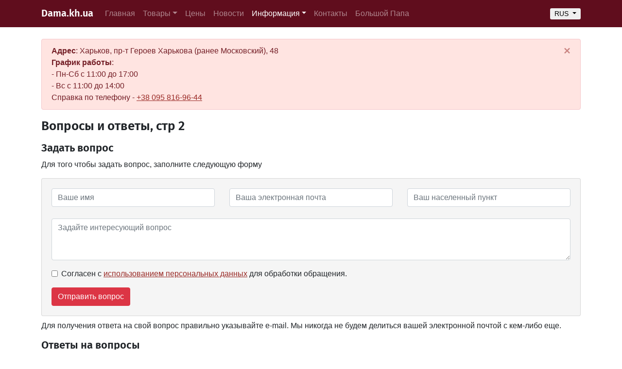

--- FILE ---
content_type: text/html; charset=utf-8
request_url: https://dama.kh.ua/voprosy/2
body_size: 11135
content:





 
 
<!DOCTYPE html>
<html lang="ru-UA">

<head>

<meta charset="utf-8">
<meta name="viewport" content="width=device-width, initial-scale=1, shrink-to-fit=no">

<title>Питання та відповіді, стор 2. Жіночий одяг великих розмірів, магазин Пишна Дама, Харків. </title>
<meta name="description" content="Питання та відповіді, стор 2. Поставити запитання. Жіночий одяг великих розмірів, магазин Пишна Дама, Харків.">
<meta name="Keywords" content="блузы женские больших размеров, брюки женские больших размеров, джинсы женские больших размеров, жилеты женские больших размеров, кардиганы женские больших размеров, костюмы спортивные женские больших размеров, кофты женские больших размеров, куртки зимние женские больших размеров, лосины женские больших размеров, пальто женские больших размеров, платья женские больших размеров, свитера женские больших размеров, сорочки женские больших размеров, туники женские больших размеров, бюстгалтеры больших размеров, комплекты белья больших размеров, ночные сорочки больших размеров, пеньюары больших размеров, утягивающее белье больших размеров">
<!-- no index-->
<meta property="og:image" content="/images/logo_og_968x504.jpg">

<!-- use link[href] to define image url for microdata -->
<link itemprop="image" href="http://dama.kh.ua/images/image/home-1200x1200.jpg">
<link itemprop="image" href="http://dama.kh.ua/images/image/home-1600x1200.jpg">


<!-- favicon -->
<link rel="icon" href="https://dama.kh.ua/favicon.ico" type="image/x-icon">
<link rel="shortcut icon" href="https://dama.kh.ua/favicon.ico" type="image/x-icon">

<link rel="apple-touch-icon-precomposed" href="https://dama.kh.ua/images/favicon/favicon_72x72.png" sizes="72x72" />
<link rel="apple-touch-icon-precomposed" href="https://dama.kh.ua/images/favicon/favicon_144x144.png" sizes="114x114" />	

<!-- Bootstrap -->

<link rel="stylesheet" href="https://maxcdn.bootstrapcdn.com/bootstrap/4.0.0/css/bootstrap.min.css" integrity="sha384-Gn5384xqQ1aoWXA+058RXPxPg6fy4IWvTNh0E263XmFcJlSAwiGgFAW/dAiS6JXm" crossorigin="anonymous">

<link href="/css/style.css" rel="stylesheet" media="screen">

<!-- Font Awesome -->
<!-- script src="https://use.fontawesome.com/2ba4fa4727.js"></script -->
<link rel="stylesheet" href="https://cdnjs.cloudflare.com/ajax/libs/font-awesome/6.0.0-beta2/css/all.min.css" integrity="sha512-YWzhKL2whUzgiheMoBFwW8CKV4qpHQAEuvilg9FAn5VJUDwKZZxkJNuGM4XkWuk94WCrrwslk8yWNGmY1EduTA==" crossorigin="anonymous" referrerpolicy="no-referrer" />

<!-- Font Fira Sans -->
<link href='https://code.cdn.mozilla.net/fonts/fira.css' rel='stylesheet' type='text/css'>

<style type="text/css">
</style>

</head>

<body>

<nav class="navbar navbar-expand-lg navbar-dark fixed-top navbar-inverse nav-bg"> <!-- Fixed navbar -->
	
	<div class="container"> <!-- container navbar -->
	
		<button class="navbar-toggler navbar-toggler-right" type="button" data-toggle="collapse" data-target="#navbars_dama_kh_ua" aria-controls="navbars_dama_kh_ua" aria-expanded="false" aria-label="Toggle navigation">
			<span class="navbar-toggler-icon"></span>
		</button>
	
				
		<h6 class="brand mb-0"><a class="navbar-brand" href="/home">Dama.kh.ua</a></h6>
				
		
		<div class="collapse navbar-collapse" id="navbars_dama_kh_ua"> <!-- collapse -->
		
		
		
			<ul class="navbar-nav mr-auto">
				<li class="nav-item">
					<a class="nav-link" href="/home">Главная</a>
				</li>
				
				
				<li class="nav-item dropdown">
					<a class="nav-link dropdown-toggle" href="#" id="dropdown_tovary" data-toggle="dropdown" aria-haspopup="true" aria-expanded="false">Товары</a>
					
											
					
						<!-- Мега меню (в 3 колонки) -->						
						<div class="dropdown-menu multi-column" aria-labelledby= "dropdown_tovary">						
							<div class="row">
							
								
<div class="col-md-4">
<ul class="dropdown-menu pt-0 pb-0">
<li><a class="dropdown-item pl-3 pr-0" href="/tovary/bluzy-zhenskie">Блузы женские</a></li>
<li><a class="dropdown-item pl-3 pr-0" href="/tovary/brjuki-zhenskie">Брюки женские</a></li>
<li><a class="dropdown-item pl-3 pr-0" href="/tovary/velosipedki-zhenskie">Велосипедки женские</a></li>
<li><a class="dropdown-item pl-3 pr-0" href="/tovary/dzhinsy-zhenskie">Джинсы женские</a></li>
<li><a class="dropdown-item pl-3 pr-0" href="/tovary/zhilety-zhenskie">Жилеты женские</a></li>
<li><a class="dropdown-item pl-3 pr-0" href="/tovary/kapri-zhenskie">Капри женские</a></li>
<li><a class="dropdown-item pl-3 pr-0" href="/tovary/kardigany-zhenskie">Кардиганы женские</a></li>
<li><a class="dropdown-item pl-3 pr-0" href="/tovary/kostjumy-zhenskie">Костюмы женские</a></li>
<li><a class="dropdown-item pl-3 pr-0" href="/tovary/kostjumy-zhenskie-sportivnye">Костюмы спортивные женские</a></li>
<li><a class="dropdown-item pl-3 pr-0" href="/tovary/kofty-zhenskie">Кофты женские</a></li>
<li><a class="dropdown-item pl-3 pr-0" href="/tovary/kurtki-zhenskie-demisezonnye">Куртки демисезонные женские</a></li>
<li><a class="dropdown-item pl-3 pr-0" href="/tovary/kurtki-zhenskie-zimnie">Куртки зимние женские</a></li>
</ul>
</div>
<div class="col-md-4">
<ul class="dropdown-menu pt-0 pb-0">
<li><a class="dropdown-item pl-3 pr-0" href="/tovary/kurtki-zhenskie-legkie">Куртки легкие женские</a></li>
<li><a class="dropdown-item pl-3 pr-0" href="/tovary/losiny-zhenskie">Лосины женские</a></li>
<li><a class="dropdown-item pl-3 pr-0" href="/tovary/majki-zhenskie">Майки женские</a></li>
<li><a class="dropdown-item pl-3 pr-0" href="/tovary/palto-zhenskie">Пальто женские</a></li>
<li><a class="dropdown-item pl-3 pr-0" href="/tovary/pidzhaki-zhenskie">Пиджаки женские</a></li>
<li><a class="dropdown-item pl-3 pr-0" href="/tovary/pizhamy-zhenskie">Пижамы женские</a></li>
<li><a class="dropdown-item pl-3 pr-0" href="/tovary/platja-zhenskie">Платья женские</a></li>
<li><a class="dropdown-item pl-3 pr-0" href="/tovary/plashhi-zhenskie">Плащи женские</a></li>
<li><a class="dropdown-item pl-3 pr-0" href="/tovary/poncho-zhenskie">Пончо женские</a></li>
<li><a class="dropdown-item pl-3 pr-0" href="/tovary/sarafany-zhenskie">Сарафаны женские</a></li>
<li><a class="dropdown-item pl-3 pr-0" href="/tovary/svitera-zhenskie">Свитера женские</a></li>
<li><a class="dropdown-item pl-3 pr-0" href="/tovary/sorochki-zhenskie">Сорочки (рубашки) женские</a></li>
</ul>
</div>
<div class="col-md-4">
<ul class="dropdown-menu pt-0 pb-0">
<li><a class="dropdown-item pl-3 pr-0" href="/tovary/tuniki-zhenskie">Туники женские</a></li>
<li><a class="dropdown-item pl-3 pr-0" href="/tovary/futbolki-zhenskie">Футболки женские</a></li>
<li><a class="dropdown-item pl-3 pr-0" href="/tovary/halaty-zhenskie">Халаты женские</a></li>
<li><a class="dropdown-item pl-3 pr-0" href="/tovary/jubki-zhenskie">Юбки женские</a></li>
<li><a class="dropdown-item pl-3 pr-0" href="/tovary/utjagivajushhee-bele">Белье утягивающее женское</a></li>
<li><a class="dropdown-item pl-3 pr-0" href="/tovary/bjustgaltery">Бюстгальтеры</a></li>
<li><a class="dropdown-item pl-3 pr-0" href="/tovary/penjuary">Пеньюары</a></li>
<li><a class="dropdown-item pl-3 pr-0" href="/tovary/nochnye-sorochki">Сорочки ночные женские</a></li>
<li><a class="dropdown-item pl-3 pr-0" href="/tovary/trusy-zhenskie">Трусы женские</a></li>
<li><a class="dropdown-item pl-3 pr-0" href="/tovary/sharfy-zhenskie">Шарфы (платки) женские</a></li>
</ul>
</div>
								
							</div>	<!-- /row -->						
						</div>
						
										
					
				</li>				
				<li class="nav-item">
					<a class="nav-link" href="/ceny">Цены</a>
				</li>	
				
				<li class="nav-item">
					<a class="nav-link" href="/novosti/1">Новости</a>
				</li>
				
								<li class="nav-item dropdown active">
					<a class="nav-link dropdown-toggle" href="#" id="dropdown_info" data-toggle="dropdown" aria-haspopup="true" aria-expanded="false">Информация</a>
					<div class="dropdown-menu" aria-labelledby="dropdown_info">
						<a class="dropdown-item" href="/otzyvy/1">Отзывы</a>
						<a class="dropdown-item" href="/voprosy/1">Вопросы</a>
						<a class="dropdown-item" href="/personal-info">Соглашение на обработку персональных данных</a>					
						<a class="dropdown-item" href="/info/chto-oznachajut-simvoly-na-jarlykah-odezhdy">Что означают символы на ярлыках одежды</a>
						<a class="dropdown-item" href="/info/kak-samostojatelno-snjat-merki">Как самостоятельно снять мерки</a>						
						<a class="dropdown-item" href="/info/map-site">Карта сайта</a>
						<a class="dropdown-item" href="/info/poisk">Поиск по сайту</a>
						<a class="dropdown-item" href="/arhiv">Архив</a>						
					</div>
				</li>					
				
				<li class="nav-item">
					<a class="nav-link" href="/kontakty">Контакты</a>
				</li>

				<li class="nav-item">
					<a class="nav-link" href="https://papa.kh.ua/">Большой Папа</a>
				</li>
			</ul>

				
		<div class="dropdown">
			<button class="btn btn-sm btn-outline-link pt-0 pb-0 mt-1 mb-1 dropdown-toggle" type="button" id="dropdownMenuButton" data-toggle="dropdown" aria-haspopup="true" aria-expanded="false">
				RUS			</button>
			<div style="" class="dropdown-menu" aria-labelledby="dropdownMenuButton">
				<a class="dropdown-item" href="https://ukr.dama.kh.ua/voprosy/2">Ukrainian</a>
				<a class="dropdown-item" href="https://dama.kh.ua/voprosy/2">Russian</a>
			</div>
		</div>
		 
				
	
		</div> <!--/ collapse -->
	
	</div> <!--/ container navbar -->	

</nav> <!--/ Fixed navbar -->	
<div class="container"> <!-- container alert -->

	<div class="row">	
	
		<div class="col-lg-12 mb-1">	
			
			<div class="alert alert-danger alert-dismissible fade show msg" role="alert">
			
								
					<b>Адрес</b>: Харьков, пр-т Героев Харькова (ранее Московский), 48	
					<br><b>График работы</b>:
					<br>- Пн-Сб с 11:00 до 17:00	
					<br>- Вс с 11:00 до 14:00					
					<br>Справка по телефону - <a style="text-decoration:underline;" href='tel:+380958169644' onclick="ym(47903801,'reachGoal','make-call'); return true;">+38 095 816-96-44</a>
					
								
				<button type="button" class="close" data-dismiss="alert" aria-label="Close">
					<span aria-hidden="true">&times;</span>
				</button>			
			</div>
			
			<!-- div class="alert alert-danger alert-dismissible fade show msg" role="alert">
			
				<b>Изменение графика работы на Новогодние праздники 2026</b>:
				<br>- 01.01, 02.01, 07.01 - выходные					
				<br>- 31.12 с 11:00 до 14:00	
				<br>- 06.01 с 11:00 до 14:00 

				<button type="button" class="close" data-dismiss="alert" aria-label="Close">
					<span aria-hidden="true">&times;</span>
				</button>			
			</div -->				
			
		</div>
	  
	</div>
	  
</div> <!-- container alert -->


<div class="container">	<!-- container content --> 
	
	<div class="row"> <!-- row -->	
	
	
		<div class="col-lg-12 mb-2">
		
			<h1>Вопросы и ответы, стр 2</h1>	
			
		</div>	

		<div class="col-lg-12 mb-2">		

			<h2>Задать вопрос</h2>
			
			<p>Для того чтобы задать вопрос, заполните следующую форму </p>
			
						<!-- Modal -->
			<div class="modal fade" id="VoprosModal" tabindex="-1" role="dialog" aria-labelledby="VoprosModalLabel" aria-hidden="true">
			<div class="modal-dialog" role="document">
				<div class="modal-content">
				<div class="modal-header bg-info text-white">
					<h2 class="modal-title" id="VoprosModalLabel"><span style='color:#fff;'>Задать вопрос</span></h2>
					<button type="button" class="close text-white" data-dismiss="modal" aria-label="Close">
					<span aria-hidden="true">&times;</span>
					</button>
				</div>
				<div class="modal-body">
					<h2>Ваш вопрос отправлен!</h2> 
					<p> Мы ответим на вашу электронную почту в течении двух дней.</p>
				</div>
				<div class="modal-footer">
					<button type="button" class="btn btn-info" data-dismiss="modal">Закрыть</button>
				</div>
				</div>
			</div>
			</div>

	
			
<div class="card-deck"><div class= "card bg-card mb-0"><div class= "card-body">
<form id="form-vopros" class="needs-validation" novalidate>
<div class="row">
<div class="col-sm-4 mb-2">
<div class="form-group">
<input type="text" name="vopros_name" class="form-control" id="name_vopros" value="" placeholder="Ваше имя" required>
<div class="invalid-feedback" id="name_error">Это поле необходимо заполнить</div>
<div class="valid-feedback">✔</div>
</div>
</div>
<div class="col-sm-4 mb-2">
<div class="form-group">
<input type="email" name="vopros_mail" class="form-control" id="mail_vopros" value="" placeholder="Ваша электронная почта" required>
<div class="invalid-feedback" id="mail_error">Это поле необходимо заполнить.</div>
<div class="valid-feedback">✔</div>
</div>
</div>
<div class="col-sm-4 mb-2">
<div class="form-group">
<input type="text" name="vopros_adres" class="form-control" id="adres_vopros" value="" placeholder="Ваш населенный пункт" required>
<div class="invalid-feedback" id="adres_error">Это поле необходимо заполнить.</div>
<div class="valid-feedback">✔</div>
</div>
</div>
</div> <!-- row -->
<div class="form-group mb-3">
<textarea name="vopros_comment" class="form-control" id="comment_vopros" rows="3" placeholder="Задайте интересующий вопрос" required></textarea>
<div class="invalid-feedback" id="comment_error">Это поле необходимо заполнить.</div>
<div class="valid-feedback">✔</div>
</div>
<div class="form-groupm mt-3 mb-3">
  <div class="form-check">
    <input  style="accent-color: #dc3545;" class="form-check-input" type="checkbox" value="" id="check_vopros" required>
    <label class="form-check-label" for="check_vopros">
    </label>Согласен с <a style="text-decoration:underline;" href="/personal-info">использованием персональных данных</a> для обработки обращения.
    <div class="invalid-feedback">Для согласия необходимо заполнить (поставить галочку).</div>
  </div>
</div>
<button class="btn btn-danger" type="submit" onclick="ym(47903801,'reachGoal','subscribe'); return true;">Отправить вопрос</button>
</form>
</div></div></div>

			
		</div>	
		
		<div class="col-lg-12">

			<p>Для получения ответа на свой вопрос правильно указывайте e-mail. Мы никогда не будем делиться вашей электронной почтой с кем-либо еще.</p>		
		
			<h2 class="mb-3">Ответы на вопросы</h2>
			
			

<div class="card-deck mb-3">
<div class= "card bg-card">
<div class="card-body">
<a class="d-block anchor" name="n21"></a><h3 class= "card-title">Вопрос № 21</h3>
<p class= "card-text">Здравствуйте! Подскажите, пожалуйста, какая стоимость вязаных кардиганов. Мне нужен размер на объем бедер 148 см. Спасибо.<br><em>Мария Николаевна, Харьков, 11.10.2017</em></p>
<h3 class= "card-title">Ответ</h3>
<p class= "card-text">Здравствуйте! В нашем магазине есть в наличии женские вязаные кардиганы больших размеров. Стоимость таких моделей - 3200 грн.
</p>
<p class="card-text text-muted text-tema">Тема: <a href="/voprosy/kardigany-zhenskie/1">Кардиганы женские</a></p>
</div>
</div>
</div> <!--/ card-deck 21 -->

<div class="card-deck mb-3">
<div class= "card bg-card">
<div class="card-body">
<a class="d-block anchor" name="n22"></a><h3 class= "card-title">Вопрос № 22</h3>
<p class= "card-text">Подскажите, меня интересует, сможете мне предложить женские классические модные брюки на объем бедер 120 см. И какая их цена?<br><em>Анна Петровна, Харьков, 18.10.2017</em></p>
<h3 class= "card-title">Ответ</h3>
<p class= "card-text">Да, в нашем магазине есть в продаже женские классические брюки нужного вам размера. Цена брюк - 1800 грн.
</p>
<p class="card-text text-muted text-tema">Тема: <a href="/voprosy/brjuki-zhenskie/1">Брюки женские</a></p>
</div>
</div>
</div> <!--/ card-deck 22 -->

<div class="card-deck mb-3">
<div class= "card bg-card">
<div class="card-body">
<a class="d-block anchor" name="n23"></a><h3 class= "card-title">Вопрос № 23</h3>
<p class= "card-text">Здравствуйте. Подскажите, пожалуйста, цены на зимние женские куртки больших размеров (от и до)? И какой материал используется в качестве утеплителя?<br><em>Татьяна Павловна, Красноград, Харьковская обл., 20.10.2017</em></p>
<h3 class= "card-title">Ответ</h3>
<p class= "card-text">Здравствуйте. Цены на зимние женские куртки больших размеров - от 4000 до 8100 грн. В качестве утеплителя применяется преимущественно синтепон и тинсулейт.
</p>
<p class="card-text text-muted text-tema">Тема: <a href="/voprosy/kurtki-zhenskie-zimnie/1">Куртки зимние женские</a></p>
</div>
</div>
</div> <!--/ card-deck 23 -->

<div class="card-deck mb-3">
<div class= "card bg-card">
<div class="card-body">
<a class="d-block anchor" name="n24"></a><h3 class= "card-title">Вопрос № 24</h3>
<p class= "card-text">Здравствуйте. На вашем сайте меня заинтересовала модель бюстгальтера с закрытой мягкой чашкой. Мой размер - 95D. Подскажите, есть в наличии бюстгальтер моего размера и сколько он стоит?<br><em>Инна, Красноград, Харьковская обл., 02.11.2017</em></p>
<h3 class= "card-title">Ответ</h3>
<p class= "card-text">Здравствуйте. Да, в настоящее время есть в продаже эта модель бюстгальтера нужного вам размера. Стоимость - 550 грн.  Ждём вас в нашем магазине. Приходите за покупками!
</p>
<p class="card-text text-muted text-tema">Тема: <a href="/voprosy/bjustgaltery/1">Бюстгальтеры</a></p>
</div>
</div>
</div> <!--/ card-deck 24 -->

<div class="card-deck mb-3">
<div class= "card bg-card">
<div class="card-body">
<a class="d-block anchor" name="n25"></a><h3 class= "card-title">Вопрос № 25</h3>
<p class= "card-text">Здравствуйте. Подскажите, пожалуйста, какие цены на женскую одежду больших размеров в магазине «Пышная Дама»?<br><em>Анастасия Ивановна, Харьков, 03.11.2017</em></p>
<h3 class= "card-title">Ответ</h3>
<p class= "card-text">Здравствуйте. Цены на женскую одежду больших размеров в магазине «Пышная Дама» среднего уровня. У нас Вы сможете выбрать одежду практически на любой кошелек: есть одежда подороже, для тех, кто может себе это позволит, а также есть одежда и подешевле для людей с ограниченным бюджетом. Существует система честных скидок, в т. ч. для пенсионеров и людей с ограниченными финансовыми возможностями. Однако следует заметить, что у нас вы не найдете откровенно дешевые товары по бросовым ценам. Цена все-таки должна соответствовать качеству!
</p>
<p class="card-text text-muted text-tema">Тема: <a href="/voprosy/magazin-pyshnaja-dama/1">Магазин Пышная Дама</a></p>
</div>
</div>
</div> <!--/ card-deck 25 -->

<div class="card-deck mb-3">
<div class= "card bg-card">
<div class="card-body">
<a class="d-block anchor" name="n26"></a><h3 class= "card-title">Вопрос № 26</h3>
<p class= "card-text">Здравствуйте. Есть ли у вас в продаже женские полупальто на объем бедер 160?<br><em>Людмила Григорьевна, Изюм, Харьковская обл., 05.11.2017</em></p>
<h3 class= "card-title">Ответ</h3>
<p class= "card-text">Здравствуйте. В настоящее время мы можем вам предложить несколько моделей полупальто вашего размера. Более подробная информация по телефону - 095 816-96-44.
</p>
<p class="card-text text-muted text-tema">Тема: <a href="/voprosy/palto-zhenskie/1">Пальто женские</a></p>
</div>
</div>
</div> <!--/ card-deck 26 -->

<div class="card-deck mb-3">
<div class= "card bg-card">
<div class="card-body">
<a class="d-block anchor" name="n27"></a><h3 class= "card-title">Вопрос № 27</h3>
<p class= "card-text">Добрый день. Я хочу купить себе джинсы с глубокой посадкой и втачным поясом-резинкой на объем бедер примерно 130 см. Есть у вас такие в наличии?<br><em>Наталья Владимировна, Волчанск, Харьковская обл., 08.11.2017</em></p>
<h3 class= "card-title">Ответ</h3>
<p class= "card-text">Добрый день. Да, в нашем магазине есть в наличии женские джинсы больших размеров. Приезжайте к нам в магазин и мы сможем вам предложить несколько моделей джинсов подходящего размера.
</p>
<p class="card-text text-muted text-tema">Тема: <a href="/voprosy/dzhinsy-zhenskie/1">Джинсы женские</a></p>
</div>
</div>
</div> <!--/ card-deck 27 -->

<div class="card-deck mb-3">
<div class= "card bg-card">
<div class="card-body">
<a class="d-block anchor" name="n28"></a><h3 class= "card-title">Вопрос № 28</h3>
<p class= "card-text">Здравствуйте. Подскажите, есть в наличии в вашем магазине женская туника большого размера и на высокий рост 180 см. И какая стоимость такой туники?<br><em>Ольга Сергеевна, Харьков, 13.11.2017</em></p>
<h3 class= "card-title">Ответ</h3>
<p class= "card-text">Здравствуйте. Да, в нашем магазине в настоящее время есть в продаже женские трикотажные туники больших  размеров(до 74-го) и на большой рост стоимостью 1100-1900 грн.
</p>
<p class="card-text text-muted text-tema">Тема: <a href="/voprosy/tuniki-zhenskie/1">Туники женские</a></p>
</div>
</div>
</div> <!--/ card-deck 28 -->

<div class="card-deck mb-3">
<div class= "card bg-card">
<div class="card-body">
<a class="d-block anchor" name="n29"></a><h3 class= "card-title">Вопрос № 29</h3>
<p class= "card-text">Здравствуйте! Подскажите, пожалуйста, у вас есть в продаже пончо с капюшоном большого размера? Мне нужен ориентировочно 74-й размер?<br><em>Мария, Купянск, Харьковская обл., 20.11.2017</em></p>
<h3 class= "card-title">Ответ</h3>
<p class= "card-text">Здравствуйте! Да, в нашем магазине сейчас есть в наличии очень красивая модель пончо с капюшоном вашего размера. Приглашаем вас посетить наш магазин!
</p>
<p class="card-text text-muted text-tema">Тема: <a href="/voprosy/poncho-zhenskie/1">Пончо женские</a></p>
</div>
</div>
</div> <!--/ card-deck 29 -->

<div class="card-deck mb-3">
<div class= "card bg-card">
<div class="card-body">
<a class="d-block anchor" name="n30"></a><h3 class= "card-title">Вопрос № 30</h3>
<p class= "card-text">Здравствуйте! Сколько стоит трикотажный женский халат 78-го размера? И где находится ваш магазин?<br><em>Марфа Петровна, Харьков, 24.11.2017</em></p>
<h3 class= "card-title">Ответ</h3>
<p class= "card-text">Здравствуйте! Трикотажный женский халат 78-го размера стоит - 550 грн. Магазин «Пышная Дама» находится в Харькове на Московском проспекте, дом 48, второй этаж. Ждем вас в нашем магазине!
</p>
<p class="card-text text-muted text-tema">Тема: <a href="/voprosy/halaty-zhenskie/1">Халаты женские</a></p>
</div>
</div>
</div> <!--/ card-deck 30 -->

<div class="card-deck mb-3">
<div class= "card bg-card">
<div class="card-body">
<a class="d-block anchor" name="n31"></a><h3 class= "card-title">Вопрос № 31</h3>
<p class= "card-text">Здравствуйте. Подскажите, есть у вас в наличии атласный пеньюар голубого цвета моего размера (ОГ - 116, ОТ - 108, ОБ - 127, рост 172). И какая стоимость такого комплекта?<br><em>Валентина, Харьков, 26.11.2017</em></p>
<h3 class= "card-title">Ответ</h3>
<p class= "card-text">Здравствуйте. Да, в нашем магазине сейчас есть в продаже голубой пеньюар, вашего размера. Стоимость такого комплекта - 1450 грн.
</p>
<p class="card-text text-muted text-tema">Тема: <a href="/voprosy/penjuary/1">Пеньюары</a></p>
</div>
</div>
</div> <!--/ card-deck 31 -->

<div class="card-deck mb-3">
<div class= "card bg-card">
<div class="card-body">
<a class="d-block anchor" name="n32"></a><h3 class= "card-title">Вопрос № 32</h3>
<p class= "card-text">Добрый день. В интернете нашла ваш магазин. Мне понравилась ночная сорочка красного цвета. Есть у вас в наличии размер на меня (120-112-130, рост 169). И какая цена такой сорочки?<br><em>Татьяна, Харьков, 26.11.2017</em></p>
<h3 class= "card-title">Ответ</h3>
<p class= "card-text">Добрый день. Да, в нашем магазине в настоящее время есть в продаже атласные ночные сорочки красного цвета вашего размера. Цена такой ночной сорочки - 680 грн. Ждём вас. Приходите за покупками!
</p>
<p class="card-text text-muted text-tema">Тема: <a href="/voprosy/nochnye-sorochki/1">Сорочки ночные женские</a></p>
</div>
</div>
</div> <!--/ card-deck 32 -->

<div class="card-deck mb-3">
<div class= "card bg-card">
<div class="card-body">
<a class="d-block anchor" name="n33"></a><h3 class= "card-title">Вопрос № 33</h3>
<p class= "card-text">Добрый день! Подскажите, у вас в магазине есть в наличии зимние женские куртки на объем бедер 170? Кто производитель? Заранее спасибо.<br><em>Людмила, Харьков, 07.12.2017</em></p>
<h3 class= "card-title">Ответ</h3>
<p class= "card-text">Добрый день! На сегодняшний день в нашем магазине имеются в наличии зимние женские куртки нужного размера. Мы работаем с турецкими производителями.
</p>
<p class="card-text text-muted text-tema">Тема: <a href="/voprosy/kurtki-zhenskie-zimnie/1">Куртки зимние женские</a></p>
</div>
</div>
</div> <!--/ card-deck 33 -->

<div class="card-deck mb-3">
<div class= "card bg-card">
<div class="card-body">
<a class="d-block anchor" name="n34"></a><h3 class= "card-title">Вопрос № 34</h3>
<p class= "card-text">Подскажите, пожалуйста, цены на женские спортивные костюмы больших размеров, которые продаются в вашем магазине? И кто производитель?<br><em>Маргарита, Змиёв, Харьковская обл., 10.12.2017</em></p>
<h3 class= "card-title">Ответ</h3>
<p class= "card-text">В настоящее время в нашем магазине имеются в продаже турецкие женские спортивные костюмы. Цена зависит от модели  и находится в пределах от ‎650 до 2700 грн.
</p>
<p class="card-text text-muted text-tema">Тема: <a href="/voprosy/kostjumy-zhenskie-sportivnye/1">Костюмы спортивные женские</a></p>
</div>
</div>
</div> <!--/ card-deck 34 -->

<div class="card-deck mb-3">
<div class= "card bg-card">
<div class="card-body">
<a class="d-block anchor" name="n35"></a><h3 class= "card-title">Вопрос № 35</h3>
<p class= "card-text">Здравствуйте. Посмотрела на вашем сайте женские кардиганы. Мне понравилась модель из овчины. Мой размер ориентировочно 64-66. Есть в наличии кардиган моего размера и какая его цена?<br><em>Оксана, Купянск, Харьковская обл., 13.12.2017</em></p>
<h3 class= "card-title">Ответ</h3>
<p class= "card-text">Здравствуйте. На данный момент женских кардиганов из овчины  в наличии нет, однако есть кардиганы из искусственной ламы. Вероятно, вы видели именно их на нашем сайте. Цена такого кардигана - 4100 грн. Нужный вам размер есть в наличии. Приглашаем вас за покупками в магазин «Пышная Дама»!
</p>
<p class="card-text text-muted text-tema">Тема: <a href="/voprosy/kardigany-zhenskie/1">Кардиганы женские</a></p>
</div>
</div>
</div> <!--/ card-deck 35 -->

<div class="card-deck mb-3">
<div class= "card bg-card">
<div class="card-body">
<a class="d-block anchor" name="n36"></a><h3 class= "card-title">Вопрос № 36</h3>
<p class= "card-text">Нашла в интернете на вашем сайте женские туники. Мне понравилась трикотажная туника с капюшоном горчичного цвета. Скажите, пожалуйста, у вас сейчас есть в наличии 62 размер? Если есть, то какая цена?<br><em>Инна Андреевна, Новая Водолага, Харьковская обл., 17.01.2018</em></p>
<h3 class= "card-title">Ответ</h3>
<p class= "card-text">Да, у нас есть в наличии трикотажная туника с капюшоном горчичного цвета 62-го размера. Цена такой туники - 1900 грн. Ждем вас в нашем магазине!
</p>
<p class="card-text text-muted text-tema">Тема: <a href="/voprosy/tuniki-zhenskie/1">Туники женские</a></p>
</div>
</div>
</div> <!--/ card-deck 36 -->

<div class="card-deck mb-3">
<div class= "card bg-card">
<div class="card-body">
<a class="d-block anchor" name="n37"></a><h3 class= "card-title">Вопрос № 37</h3>
<p class= "card-text">Здравствуйте. Подскажите, пожалуйста, в вашем магазине можно подобрать женскую спортивную кофту на молнии? Мой рост 175, вес 130 кг. И сколько она будет стоить?<br><em>Ирина Олеговна, Харьков, 23.01.2018</em></p>
<h3 class= "card-title">Ответ</h3>
<p class= "card-text">Здравствуйте. В нашем магазине всегда есть выбор женских кофт спортивного стиля. Приглашаем вас посетить наш магазин и мы обязательно подберем вам спортивную кофту нужного размера. Стоимость зависит от модели  ‎1600-2000 грн.
</p>
<p class="card-text text-muted text-tema">Тема: <a href="/voprosy/kofty-zhenskie/1">Кофты женские</a></p>
</div>
</div>
</div> <!--/ card-deck 37 -->

<div class="card-deck mb-3">
<div class= "card bg-card">
<div class="card-body">
<a class="d-block anchor" name="n38"></a><h3 class= "card-title">Вопрос № 38</h3>
<p class= "card-text">Подскажите, пожалуйста, а вы работаете в режиме интернет-магазина, т. е. можно у вас без примерки выбрать одежду на сайте и заказать?<br><em>Елена, Лозовая, Харьковская обл, 31.01.2018</em></p>
<h3 class= "card-title">Ответ</h3>
<p class= "card-text">Нет, в режиме интернет-магазина мы не работаем. Это связано тем, что очень трудно правильно выбрать одежду без примерки, так как не существует единой размерной сетки, и каждый производитель указывает свои размеры. Кроме того каждая женщина имеет индивидуальные особенности фигуры, которые обязательно необходимо учитывать при выборе подходящих моделей одежды.
</p>
<p class="card-text text-muted text-tema">Тема: <a href="/voprosy/magazin-pyshnaja-dama/1">Магазин Пышная Дама</a></p>
</div>
</div>
</div> <!--/ card-deck 38 -->

<div class="card-deck mb-3">
<div class= "card bg-card">
<div class="card-body">
<a class="d-block anchor" name="n39"></a><h3 class= "card-title">Вопрос № 39</h3>
<p class= "card-text">Скажите, пожалуйста, смогу ли я подобрать в вашем магазине платье на  объем бедер 150 см? Хочу знать наверняка, есть ли в наличии такие размеры, чтобы не ехать зря.<br><em>Александра, Харьков, 02.02.2018</em></p>
<h3 class= "card-title">Ответ</h3>
<p class= "card-text">Да, в нашем магазине есть женские платья для такого объема бедер. Приезжайте, в нашем магазине большой выбор женской одежды нужного вам размера.
</p>
<p class="card-text text-muted text-tema">Тема: <a href="/voprosy/platja-zhenskie/1">Платья женские</a></p>
</div>
</div>
</div> <!--/ card-deck 39 -->

<div class="card-deck mb-3">
<div class= "card bg-card">
<div class="card-body">
<a class="d-block anchor" name="n40"></a><h3 class= "card-title">Вопрос № 40</h3>
<p class= "card-text">Добрый вечер. Купили в вашем магазине женский жилет, оказался велик. Можно ли обменять на меньший размер?<br><em>Лидия Васильевна, Харьков, 09.02.2018</em></p>
<h3 class= "card-title">Ответ</h3>
<p class= "card-text">Добрый вечер. Да, конечно, приезжайте, сделаем обмен на такой же жилет меньшего размера. Все бирки на жилетке должны быть неповреждённые.
</p>
<p class="card-text text-muted text-tema">Тема: <a href="/voprosy/zhilety-zhenskie/1">Жилеты женские</a></p>
</div>
</div>
</div> <!--/ card-deck 40 -->
		
		</div>

		<div class="col-lg-12">

			

<div class="mb-2"><a role="button" class="btn btn-secondary mr-2 mb-2" href="/voprosy/1"> « </a><a role="button" class="btn btn-secondary mr-2 mb-2" href="/voprosy/1"> ‹ </a><a role="button" class="btn btn-secondary mr-2 mb-2" href="/voprosy/1">1</a><button type= "button" class= "btn btn-secondary btn-danger mr-2 mb-2" >2</button><a role="button" class="btn btn-secondary mr-2 mb-2" href="/voprosy/3">3</a><a role="button" class="btn btn-secondary mr-2 mb-2" href="/voprosy/4">4</a><a role="button" class="btn btn-secondary mr-2 mb-2" href="/voprosy/5">5</a><a role="button" class="btn btn-secondary mr-2 mb-2" href="/voprosy/6">6</a><a role="button" class="btn btn-secondary mr-2 mb-2" href="/voprosy/7">7</a><a role="button" class="btn btn-secondary mr-2 mb-2" href="/voprosy/8">8</a><a role="button" class="btn btn-secondary mr-2 mb-2" href="/voprosy/9">9</a><a role="button" class="btn btn-secondary mr-2 mb-2" href="/voprosy/3"> › </a><a role="button" class="btn btn-secondary mr-2 mb-2" href="/voprosy/20">  » </a></div>							<div class= "btn-group dropup"> 

					<button id= "btnGroupTag" type= "button" class= "btn btn-secondary dropdown-toggle dropup mb-2" data-toggle= "dropdown" aria-haspopup= "true" aria-expanded= "false"> Темы </button>
					
										<div class= "dropdown-menu scrol-max" aria-labelledby= "btnGroupTag">
										
					
					
<a class= "dropdown-item" href= "/voprosy/bluzy-zhenskie/1">Блузы женские</a>
<a class= "dropdown-item" href= "/voprosy/brjuki-zhenskie/1">Брюки женские</a>
<a class= "dropdown-item" href= "/voprosy/velosipedki-zhenskie/1">Велосипедки женские</a>
<a class= "dropdown-item" href= "/voprosy/dzhinsy-zhenskie/1">Джинсы женские</a>
<a class= "dropdown-item" href= "/voprosy/zhilety-zhenskie/1">Жилеты женские</a>
<a class= "dropdown-item" href= "/voprosy/kapri-zhenskie/1">Капри женские</a>
<a class= "dropdown-item" href= "/voprosy/kardigany-zhenskie/1">Кардиганы женские</a>
<a class= "dropdown-item" href= "/voprosy/kostjumy-zhenskie/1">Костюмы женские</a>
<a class= "dropdown-item" href= "/voprosy/kostjumy-zhenskie-sportivnye/1">Костюмы спортивные женские</a>
<a class= "dropdown-item" href= "/voprosy/kofty-zhenskie/1">Кофты женские</a>
<a class= "dropdown-item" href= "/voprosy/kurtki-zhenskie-demisezonnye/1">Куртки демисезонные женские</a>
<a class= "dropdown-item" href= "/voprosy/kurtki-zhenskie-zimnie/1">Куртки зимние женские</a>
<a class= "dropdown-item" href= "/voprosy/kurtki-zhenskie-legkie/1">Куртки легкие женские</a>
<a class= "dropdown-item" href= "/voprosy/losiny-zhenskie/1">Лосины женские</a>
<a class= "dropdown-item" href= "/voprosy/majki-zhenskie/1">Майки женские</a>
<a class= "dropdown-item" href= "/voprosy/palto-zhenskie/1">Пальто женские</a>
<a class= "dropdown-item" href= "/voprosy/pidzhaki-zhenskie/1">Пиджаки женские</a>
<a class= "dropdown-item" href= "/voprosy/pizhamy-zhenskie/1">Пижамы женские</a>
<a class= "dropdown-item" href= "/voprosy/platja-zhenskie/1">Платья женские</a>
<a class= "dropdown-item" href= "/voprosy/plashhi-zhenskie/1">Плащи женские</a>
<a class= "dropdown-item" href= "/voprosy/poncho-zhenskie/1">Пончо женские</a>
<a class= "dropdown-item" href= "/voprosy/sarafany-zhenskie/1">Сарафаны женские</a>
<a class= "dropdown-item" href= "/voprosy/svitera-zhenskie/1">Свитера женские</a>
<a class= "dropdown-item" href= "/voprosy/sorochki-zhenskie/1">Сорочки (рубашки) женские</a>
<a class= "dropdown-item" href= "/voprosy/tuniki-zhenskie/1">Туники женские</a>
<a class= "dropdown-item" href= "/voprosy/futbolki-zhenskie/1">Футболки женские</a>
<a class= "dropdown-item" href= "/voprosy/halaty-zhenskie/1">Халаты женские</a>
<a class= "dropdown-item" href= "/voprosy/jubki-zhenskie/1">Юбки женские</a>
<a class= "dropdown-item" href= "/voprosy/utjagivajushhee-bele/1">Белье утягивающее женское</a>
<a class= "dropdown-item" href= "/voprosy/bjustgaltery/1">Бюстгальтеры</a>
<a class= "dropdown-item" href= "/voprosy/penjuary/1">Пеньюары</a>
<a class= "dropdown-item" href= "/voprosy/nochnye-sorochki/1">Сорочки ночные женские</a>
<a class= "dropdown-item" href= "/voprosy/trusy-zhenskie/1">Трусы женские</a>
<a class= "dropdown-item" href= "/voprosy/sharfy-zhenskie/1">Шарфы (платки) женские</a>
<a class= "dropdown-item" href= "/voprosy/magazin-pyshnaja-dama/1">Магазин Пышная Дама</a>
<a class= "dropdown-item" href= "/voprosy/1" > Все темы ... </a>
					
					</div>
					
				</div> 		
			
	
	


	


			

			</div>	
		
	</div> <!-- row -->		

</div> <!-- container content -->



<div class="container"> <!-- container socials -->
	
	<div class="row">
	
		<div class="col-lg-12 text-center mt-4 mb-0">
		
			<div class="card mb-3 msg-war">
			<div class="card-body bg-card">
			
				<h3>Связь в мессенджерах</h3>		
				
				<a style='color:#fff;background-color:#7d519f;' class='btn mt-1 mb-2' href='viber://chat?number=380954563072' role='button' onclick="ym(47903801,'reachGoal','viber'); return true;"><i style="font-size: 30px;" class="fab fa-viber"></i></a>
				
				<a style='color:#fff;background-color:#0dc143;' class='btn ml-3 mt-1 mb-2' href='https://wa.me/380958169644?text=Здравствуйте!' role='button' onclick="ym(47903801,'reachGoal','whatsapp'); return true;"><i style="font-size: 30px;" class="fab fa-whatsapp"></i></a>

				<a style='color:#fff;background-color:#249cd7;' class='btn ml-3 mt-1 mb-2' href='https://t.me/bolshoypapa_pishnadama' role='button' onclick="ym(47903801,'reachGoal','telegram'); return true;"><i style="font-size: 30px;" class="fab fa-telegram"></i></a>			

			</div>
			</div>			
			
		</div>

	</div>
		
</div> <!-- container socials -->	



<div class="container"> <!-- container socials -->
	
	<div class="row">
	
		<div class="col-lg-12 text-center mt-3 mb-3">

			<div class="card mb-3 msg-war">
			<div class="card-body bg-card">
			
			<h3>Подпишитесь на нас в</h3>
			
			<a target="_blank" class="icon-social icon-social-instagram" href="https://www.instagram.com/bolshoy_papa_pishna_dama/"></a>		
			<a target="_blank" class="icon-social icon-social-facebook" href="https://www.facebook.com/Магазин-Пышная-Дама-Харьков-366678810481409"></a>
			<a target="_blank" class="icon-social icon-social-twitter" href="https://twitter.com/large_size_kh"></a>			
			
			</div>
			</div>
			
		</div>

	</div>
		
</div>  <!-- /container socials -->	




<div class="container"> <!-- container breadcrumb -->

	<div class="row">
	
		<div class="col-lg-12 mb-5">
		
		
		</div>

	</div>		
	
</div> <!--/ container breadcrumb -->				



<div class="footer"> <!-- footer -->

	<!-- div class="bg-inverse" -->
	<div class="bg">	

		<div class="container"> <!-- container foorer -->
		
			<div class="row"> <!-- row -->	
	
				<div class="col-lg-3 logo text-left text-muted">				
<p>&copy; dama.kh.ua, 2017-2026<br>Магазин «Пышная Дама»,<br>Харьков, Героев Харькова, 48</p>				</div>
				
				<div class="col-lg-3 phone text-center">
				
										<p><a href='tel:+380954563072' onclick="ym(47903801,'reachGoal','make-call'); return true;">+38 095 456-30-72</a></p>
						
		
				</div>	

				<div class="col-lg-3 phone text-center">
				
										<p><a href='tel:+3809581696448' onclick="ym(47903801,'reachGoal','make-call'); return true;">+38 095 816-96-44</a></p>
							
		
				</div>					

				<div class="col-lg-3 informer text-right">					
				
					<p>
						<!-- a href="https://webmaster.yandex.ru/siteinfo/?site=dama.kh.ua"><img width="88" height="31" alt="" border="0" src="https://yandex.ru/cycounter?dama.kh.ua&theme=light&lang=ru"/></a -->
											</p>
		
				</div>

			</div> <!-- row -->	
			
		</div>  <!-- container foorer -->	
		
	</div>
		
</div> <!-- footer -->
<a class="btn btn-danger back_to_top" role="button" title="Наверх" data-toggle="tooltip" data-placement="left"><i style="color:#fff;" class="fa fa-angle-up fa-2x"></i></a>

<!-- Global site tag (gtag.js) - Google Analytics -->
<script async src="https://www.googletagmanager.com/gtag/js?id=UA-115022975-1"></script>
<script>
  window.dataLayer = window.dataLayer || [];
  function gtag(){dataLayer.push(arguments);}
  gtag('js', new Date());

  gtag('config', 'UA-115022975-1');
</script>

<!-- Yandex.Metrika counter -->
<script type="text/javascript" >
   (function(m,e,t,r,i,k,a){m[i]=m[i]||function(){(m[i].a=m[i].a||[]).push(arguments)};
   m[i].l=1*new Date();k=e.createElement(t),a=e.getElementsByTagName(t)[0],k.async=1,k.src=r,a.parentNode.insertBefore(k,a)})
   (window, document, "script", "https://cdn.jsdelivr.net/npm/yandex-metrica-watch/tag.js", "ym");

   ym(47903801, "init", {
        clickmap:true,
        trackLinks:true,
        accurateTrackBounce:true
   });
</script>
<noscript><div><img src="https://mc.yandex.ru/watch/47903801" style="position:absolute; left:-9999px;" alt="" /></div></noscript>
<!-- /Yandex.Metrika counter -->

<!-- OLD -->
<!-- Yandex.Metrika counter -->
<!-- script type="text/javascript" >
    (function (d, w, c) {
        (w[c] = w[c] || []).push(function() {
            try {
                w.yaCounter47903801 = new Ya.Metrika({
                    id:47903801,
                    clickmap:true,
                    trackLinks:true,
                    accurateTrackBounce:true
                });
            } catch(e) { }
        });

        var n = d.getElementsByTagName("script")[0],
            s = d.createElement("script"),
            f = function () { n.parentNode.insertBefore(s, n); };
        s.type = "text/javascript";
        s.async = true;
        s.src = "https://cdn.jsdelivr.net/npm/yandex-metrica-watch/watch.js";

        if (w.opera == "[object Opera]") {
            d.addEventListener("DOMContentLoaded", f, false);
        } else { f(); }
    })(document, window, "yandex_metrika_callbacks");
</script>
<noscript><div><img src="https://mc.yandex.ru/watch/47903801" style="position:absolute; left:-9999px;" alt="" /></div></noscript -->
<!-- /Yandex.Metrika counter -->



	<!-- For AJAX -->
	<script src="https://code.jquery.com/jquery-3.2.1.min.js"></script>
	<script type="text/javascript" src="/js/validation-vopr.js"></script>

<script src="https://cdnjs.cloudflare.com/ajax/libs/popper.js/1.12.9/umd/popper.min.js" integrity="sha384-ApNbgh9B+Y1QKtv3Rn7W3mgPxhU9K/ScQsAP7hUibX39j7fakFPskvXusvfa0b4Q" crossorigin="anonymous"></script>
<script src="https://maxcdn.bootstrapcdn.com/bootstrap/4.0.0/js/bootstrap.min.js" integrity="sha384-JZR6Spejh4U02d8jOt6vLEHfe/JQGiRRSQQxSfFWpi1MquVdAyjUar5+76PVCmYl" crossorigin="anonymous"></script>

<script type="text/javascript" src="/js/myscripts.js"></script>

<script type="text/javascript">
</script>

<!-- Jivosite -->
<script src="//code.jivosite.com/widget/TLTPVwFkEH" async></script>


</body>
</html>




--- FILE ---
content_type: text/css
request_url: https://dama.kh.ua/css/style.css
body_size: 1631
content:

html {
/*  background-color: #f6f6f6; /*  */
  position: relative;
  min-height: 100%;
}

body {
/*  margin-bottom: 115px; /* Margin bottom by footer height */	
  margin-bottom: 125px; /* Margin bottom by footer height */
  background-color: #fff; /*  */
  padding-top: 80px; /*  */
/*  padding-top: 5rem;  /*  */
}

h1, h2, h3, h4, h5, h6 {   /*  */
 font-family: Fira Sans; /*  */
 font-weight: 600;  /*  */   
/* color: #25292c; /* черно-серый  */
}   /*  */

h1 {
 font-size: 26px;  /*  */
/* font-weight: bold;  /*  */
}

h2 {
 font-size: 22px;
/* font-weight: bold;  /*  */
}

h3 {
 font-size: 18px;
/* font-weight: bold;  /*  */
}

a {
 text-decoration: none; /* Убираем подчеркивание текста */
 color: #992925;    /* Цвет шрифта */
}

a:hover {
 text-decoration: underline; /* Подчеркивание текста */
 color: #600d1d;    /* Цвет шрифта */
}
span {
 font-weight: bold;  /*  */	
 color: #992925;    /* Цвет шрифта */	
}

table {
/*  background-color: #fbfbfb; /* */
}

table th {
 background-color: #ccc; /*  */	
}

table td {
/* vertical-align: middle; /*  */	
}  

table img {
 margin: 3px; /*  */	
}

input {
 font-size: 15px; /*  */	
}

.card-4 {
  min-width: 220px; /* на 4 колонки */
}

.nav-bg {
 background-color: #600d1d; /* цвет меню nav */
}	

.dropdown-menu {
 background-color: #c9ede7; /* цвет выпадающего меню */
}

.dropdown-menu a:active { 
 background-color: #26b8a0; /* цвет активного элемента выпадающего меню */
} 

.scrol-min { 
 max-height: 175px; /* 5 строк меню */
 overflow-y:scroll; /* */
} 
 
.scrol-max { 
 max-height: 460px; /* 14 строк меню */
 overflow-y:scroll; /* */
}  

.footer {
 border-top: 5px solid #ffa326; /* 5px полока */
 position: absolute; /*  */
 bottom: 0; /*  */
 width: 100%; /*  */
/* height: 115px; /* Set the fixed height of the footer here */
 height: 125px; /* Set the fixed height of the footer here */ 
}

.bg {
 background-color: #600d1d; /* цвет футера */
}

.logo {
/* height: 110px; /*  */ 
 height: 125px; /*  */ 
}

.logo p {
/* padding-top: 20px; /*  */ 	
 padding-top: 25px; /*  */ 
}

.phone {  /*  */
 color:#cdcdcd;  /* 104E8B */
 font-size:28px;  /*  */
 height: 95px; /*  */ 
}

.phone p {
 padding-top: 25px;	
}

.phone a {
 color: #cdcdcd; ; /* цвет  */
}

.phone a:hover { 
 color: #fff; /* цвет ffa326  */
/* text-decoration: none;  /*  */
}

.informer {
 height: 95px; /*  */ 
}

.informer p {
 padding-top: 30px;	 /*  */ 
}

.jumbotron {
 text-align: center; /*  */	
 margin-bottom: 0px; /*  */
 background-image: url(../images/jumbotronbackground.jpg); /*  */
 background-position: 0% 25%; /*  */
 background-size: cover; /*  */
 background-repeat: no-repeat; /*  */
/* color: white; /*  */
 color: #faea00; /* Цвет желтого школьного автобуса */ 
 text-shadow: black 0.3em 0.3em 0.3em; /*  */
}

.jumbotron h1 {
 font-size: 62px; /*  */
 color: #faea00; /* Цвет желтого школьного автобуса */
}

.jumbotron p {
 font-family: Fira Sans; /*  */
 font-size: 32px; /*  */
 color: #faea00; /* Цвет желтого школьного автобуса */
}

.jumbotron a {
 color: #faea00; /* Цвет желтого школьного автобуса */
}

.bg-card {
 background-color: #f5f5f5;	 /*  */ 
}

/* munu for home-2 */
.menu ul {
 margin-left:0; /*  */ 
 padding-left:0; /*  */ 
}
.menu li {
list-style-type:none; /*  */ 
}
.menu a {
/* color: #000; /*  */
 text-align: left; /*  */	
 width:100%;	 /*  */ 
}

.text-tema {
 font-size:14px; /*  */ 
}

/* Custom page CSS
-------------------------------------------------- */
/* Not required for template or sticky footer method. */

@media (min-width: 1200px) {
.container {
/*    width: 990px; /*  */
/*	background-color: blue; /*  */
  }
}

.msg {
  background-color: #FFE4E1; /*  */
/* font-size: 17px;  /*  */
}

.msg-war {
 border-width: 2px; /*  */
}

.nowrap {
 white-space: nowrap; /*  */
 font-weight: 500;  /*  */ 
 color: #faea00; /*  */
}

.filter {
}

.filter:hover img {
 opacity: .8; /* */
}		

/* begin socials  */
.icon-social {
  background-image: url("../images/socials.png"); /*  */
  background-repeat: no-repeat;
  display: inline-block;
  height: 48px; /*  */
  margin: 0 15px;
  width: 48px; /*  */ 
}

.icon-social-instagram {
  background-position: 0 0; }
  .icon-social-instagram:hover {
    background-position: -48px 0; }

.icon-social-facebook {
  background-position: -96px 0; }
  .icon-social-facebook:hover {
    background-position: -144px 0; }
	
.icon-social-twitter {
  background-position: -192px 0; }
  .icon-social-twitter:hover {
    background-position: -240px 0; }
	
/* end socials  */	

/* begin Кнопка Наверх  */
.back_to_top {
 cursor: pointer;
 position: fixed;
 bottom: 20px;
 right: 20px;
 display:none;
}

.back_to_top-show {
 display: block;
}
/* end Кнопка Наверх  */

/* begin Mega menu */
.dropdown-menu.multi-column {
 width: 820px; /*  */
/* выравнивание по центру экрана */
/* transform: translateX(-50%); /*  */
/* left: 50%; /*  */
/* transform: translateX(-10%); /*  */
/* left: 10%;  /*  */
}

.dropdown-menu.multi-column .dropdown-menu {
 display: block !important; /*  */
 position: static !important; /*  */
 margin: 0 !important; /*  */
 border: none !important; /*  */
 box-shadow: none !important; /*  */
 min-width: 180px; /*  */
}
/* end Mega menu */

.anchor {
 margin-bottom: 65px; /*  */
 margin-top: -65px; /*  */
}





--- FILE ---
content_type: text/javascript
request_url: https://dama.kh.ua/js/validation-vopr.js
body_size: 1166
content:
 
// Валидация Bootstrap 4
//-------------------------------------------------------------------------------------------------------------------------
// Пример стартового JavaScript для отключения представлений форм, если есть недопустимые поля
(function() {
  'use strict';
  window.addEventListener('load', function() {
    // Извлеките все формы, в которые мы хотим применить пользовательские стили проверки Bootstrap, чтобы
    var forms = document.getElementsByClassName('needs-validation');
    // Перебирайте их и не допускайте
    var validation = Array.prototype.filter.call(forms, function(form) {
      form.addEventListener('submit', function(event) {
        if (form.checkValidity() === false) {
          event.preventDefault();
          event.stopPropagation();
        }
        form.classList.add('was-validated');
      }, false);
    });
  }, false);
})();

// Валидация+ формы ВОПРС-ОТВЕТ и Передача данных формы Ajax
//-------------------------------------------------------------------------------------------------------------------------
$(document).ready(function() { // Выполнить следующие действия после готовности DOM-а

	$("#form-vopros").submit(function() { // вызываем событие submit на элементе #form

		var name_vopros = $("#name_vopros").val();
		var mail_vopros = $("#mail_vopros").val();
		var adres_vopros = $("#adres_vopros").val();
		var comment_vopros = $("#comment_vopros").val();
		var isChecked = $("#check_vopros").is(':checked');

//		var reg = /^([A-Za-z0-9_\-\.])+\@([A-Za-z0-9_\-\.])+\.([A-Za-z]{2,4})$/; // регулярное выражение для е-mail
		var reg	= /@/; // регулярное выражение для е-mail
					
		if (name_vopros == "") { var e = document.getElementById('form_error'); e.classList.remove('d-none'); } // показывает сообщения об ошибке для мобильных браузеров
			else {
				if (mail_vopros == "") { var e = document.getElementById('form_error'); e.classList.remove('d-none'); } // показывает сообщения об ошибке для мобильных браузеров
				else {
		            if (reg.test(mail_vopros) == false) {
						$('#mail_error').replaceWith( '<div class="invalid-feedback" id="mail_error">Введите корректный e-mail.</div>' ); // показывает сообщения об ошибке ввода e-mail
						var e = document.getElementById('form_error'); e.classList.remove('d-none'); // показывает сообщения об ошибке для мобильных браузеров						
						}
					else {					
						if (adres_vopros == "") {var e = document.getElementById('form_error'); e.classList.remove('d-none');} // показывает сообщения об ошибке для мобильных браузеров
						else {
							if (comment_vopros == "") {var e = document.getElementById('form_error'); e.classList.remove('d-none');} // показывает сообщения об ошибке для мобильных браузеров
							else {
								if (isChecked == false) { var e = document.getElementById('form_error'); e.classList.remove('d-none'); } // показывает сообщения об ошибке для мобильных браузеров
								else {									
								$.ajax({  
								type: "POST",
								url: "/blocks/voprosy/to_db_vopros.php",
								data: $(this).serialize()
								})
								.done(function() { 
								$("#form-vopros").trigger("reset"); // очистка формы

								var elem = document.getElementById('form-vopros');
								elem.classList.remove('was-validated'); // возращает пустую форму 
								
								$('#VoprosModal').modal('show'); // сообщение в модальном окне
								
								var e = document.getElementById('form_error');
								e.classList.add('d-none'); // скрывает сообщения об ошибке для мобильных браузеров								
								});
								return false;
								}
							}
						}
					}	
				}
			}	

	});

});


--- FILE ---
content_type: text/javascript
request_url: https://dama.kh.ua/js/myscripts.js
body_size: 94
content:

//-------------------------------------------------------------------------------------------------------------------------
/* begin Кнопка Наверх  */
(function() {
  'use strict';

  function trackScroll() {
    var scrolled = window.pageYOffset;
    var coords = document.documentElement.clientHeight;

    if (scrolled > coords) {
      goTopBtn.classList.add('back_to_top-show');
    }
    if (scrolled < coords) {
      goTopBtn.classList.remove('back_to_top-show');
    }
  }

  function backToTop() {
    if (window.pageYOffset > 0) {
      window.scrollBy(0, -80);
//      setTimeout(backToTop, 0);	  
      setTimeout(backToTop, 10);
    }
  }

  var goTopBtn = document.querySelector('.back_to_top');

  window.addEventListener('scroll', trackScroll);
  goTopBtn.addEventListener('click', backToTop);
})();
/* end Кнопка Наверх  */

